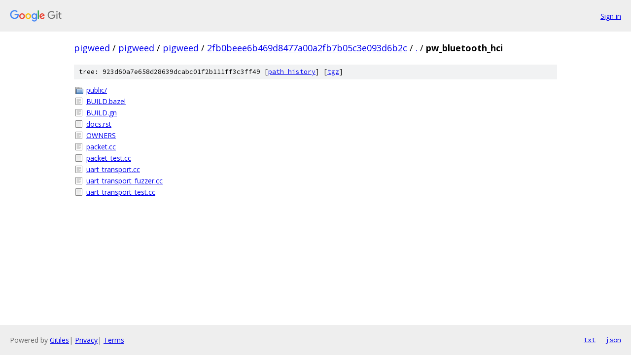

--- FILE ---
content_type: text/html; charset=utf-8
request_url: https://pigweed.googlesource.com/pigweed/pigweed/+/2fb0beee6b469d8477a00a2fb7b05c3e093d6b2c/pw_bluetooth_hci?autodive=0/
body_size: 885
content:
<!DOCTYPE html><html lang="en"><head><meta charset="utf-8"><meta name="viewport" content="width=device-width, initial-scale=1"><title>pw_bluetooth_hci - pigweed/pigweed - Git at Google</title><link rel="stylesheet" type="text/css" href="/+static/base.css"><!-- default customHeadTagPart --></head><body class="Site"><header class="Site-header"><div class="Header"><a class="Header-image" href="/"><img src="//www.gstatic.com/images/branding/lockups/2x/lockup_git_color_108x24dp.png" width="108" height="24" alt="Google Git"></a><div class="Header-menu"> <a class="Header-menuItem" href="https://accounts.google.com/AccountChooser?faa=1&amp;continue=https://pigweed.googlesource.com/login/pigweed/pigweed/%2B/2fb0beee6b469d8477a00a2fb7b05c3e093d6b2c/pw_bluetooth_hci?autodive%3D0%252F">Sign in</a> </div></div></header><div class="Site-content"><div class="Container "><div class="Breadcrumbs"><a class="Breadcrumbs-crumb" href="/?format=HTML">pigweed</a> / <a class="Breadcrumbs-crumb" href="/pigweed/">pigweed</a> / <a class="Breadcrumbs-crumb" href="/pigweed/pigweed/">pigweed</a> / <a class="Breadcrumbs-crumb" href="/pigweed/pigweed/+/2fb0beee6b469d8477a00a2fb7b05c3e093d6b2c">2fb0beee6b469d8477a00a2fb7b05c3e093d6b2c</a> / <a class="Breadcrumbs-crumb" href="/pigweed/pigweed/+/2fb0beee6b469d8477a00a2fb7b05c3e093d6b2c/?autodive=0%2F">.</a> / <span class="Breadcrumbs-crumb">pw_bluetooth_hci</span></div><div class="TreeDetail"><div class="u-sha1 u-monospace TreeDetail-sha1">tree: 923d60a7e658d28639dcabc01f2b111ff3c3ff49 [<a href="/pigweed/pigweed/+log/2fb0beee6b469d8477a00a2fb7b05c3e093d6b2c/pw_bluetooth_hci">path history</a>] <span>[<a href="/pigweed/pigweed/+archive/2fb0beee6b469d8477a00a2fb7b05c3e093d6b2c/pw_bluetooth_hci.tar.gz">tgz</a>]</span></div><ol class="FileList"><li class="FileList-item FileList-item--gitTree" title="Tree - public/"><a class="FileList-itemLink" href="/pigweed/pigweed/+/2fb0beee6b469d8477a00a2fb7b05c3e093d6b2c/pw_bluetooth_hci/public?autodive=0%2F/">public/</a></li><li class="FileList-item FileList-item--regularFile" title="Regular file - BUILD.bazel"><a class="FileList-itemLink" href="/pigweed/pigweed/+/2fb0beee6b469d8477a00a2fb7b05c3e093d6b2c/pw_bluetooth_hci/BUILD.bazel?autodive=0%2F">BUILD.bazel</a></li><li class="FileList-item FileList-item--regularFile" title="Regular file - BUILD.gn"><a class="FileList-itemLink" href="/pigweed/pigweed/+/2fb0beee6b469d8477a00a2fb7b05c3e093d6b2c/pw_bluetooth_hci/BUILD.gn?autodive=0%2F">BUILD.gn</a></li><li class="FileList-item FileList-item--regularFile" title="Regular file - docs.rst"><a class="FileList-itemLink" href="/pigweed/pigweed/+/2fb0beee6b469d8477a00a2fb7b05c3e093d6b2c/pw_bluetooth_hci/docs.rst?autodive=0%2F">docs.rst</a></li><li class="FileList-item FileList-item--regularFile" title="Regular file - OWNERS"><a class="FileList-itemLink" href="/pigweed/pigweed/+/2fb0beee6b469d8477a00a2fb7b05c3e093d6b2c/pw_bluetooth_hci/OWNERS?autodive=0%2F">OWNERS</a></li><li class="FileList-item FileList-item--regularFile" title="Regular file - packet.cc"><a class="FileList-itemLink" href="/pigweed/pigweed/+/2fb0beee6b469d8477a00a2fb7b05c3e093d6b2c/pw_bluetooth_hci/packet.cc?autodive=0%2F">packet.cc</a></li><li class="FileList-item FileList-item--regularFile" title="Regular file - packet_test.cc"><a class="FileList-itemLink" href="/pigweed/pigweed/+/2fb0beee6b469d8477a00a2fb7b05c3e093d6b2c/pw_bluetooth_hci/packet_test.cc?autodive=0%2F">packet_test.cc</a></li><li class="FileList-item FileList-item--regularFile" title="Regular file - uart_transport.cc"><a class="FileList-itemLink" href="/pigweed/pigweed/+/2fb0beee6b469d8477a00a2fb7b05c3e093d6b2c/pw_bluetooth_hci/uart_transport.cc?autodive=0%2F">uart_transport.cc</a></li><li class="FileList-item FileList-item--regularFile" title="Regular file - uart_transport_fuzzer.cc"><a class="FileList-itemLink" href="/pigweed/pigweed/+/2fb0beee6b469d8477a00a2fb7b05c3e093d6b2c/pw_bluetooth_hci/uart_transport_fuzzer.cc?autodive=0%2F">uart_transport_fuzzer.cc</a></li><li class="FileList-item FileList-item--regularFile" title="Regular file - uart_transport_test.cc"><a class="FileList-itemLink" href="/pigweed/pigweed/+/2fb0beee6b469d8477a00a2fb7b05c3e093d6b2c/pw_bluetooth_hci/uart_transport_test.cc?autodive=0%2F">uart_transport_test.cc</a></li></ol></div></div> <!-- Container --></div> <!-- Site-content --><footer class="Site-footer"><div class="Footer"><span class="Footer-poweredBy">Powered by <a href="https://gerrit.googlesource.com/gitiles/">Gitiles</a>| <a href="https://policies.google.com/privacy">Privacy</a>| <a href="https://policies.google.com/terms">Terms</a></span><span class="Footer-formats"><a class="u-monospace Footer-formatsItem" href="?format=TEXT">txt</a> <a class="u-monospace Footer-formatsItem" href="?format=JSON">json</a></span></div></footer></body></html>